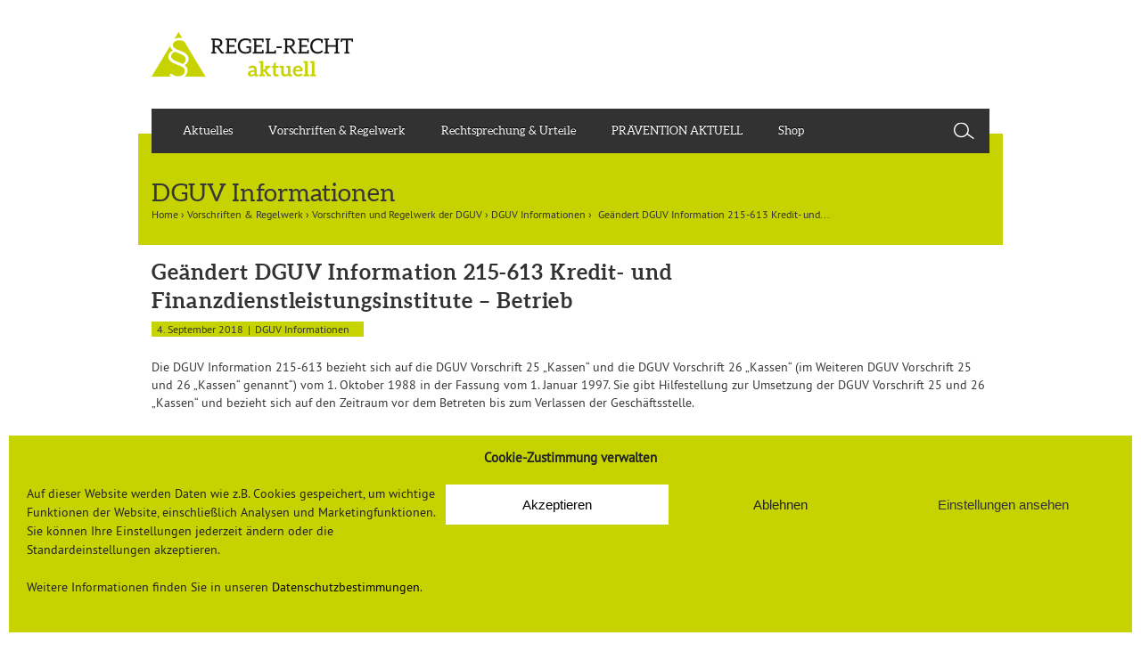

--- FILE ---
content_type: text/html; charset=UTF-8
request_url: https://regelrechtaktuell.de/geaendert-dguv-information-215-613-kredit-und-finanzdienstleistungsinstitute-betrieb/
body_size: 10756
content:
<!doctype html>
<!-- Server-IP: 5.35.250.10 -->
<!--[if !IE]>
<html class="no-js non-ie" lang="de"> <![endif]-->
<!--[if IE 7 ]>
<html class="no-js ie7" lang="de"> <![endif]-->
<!--[if IE 8 ]>
<html class="no-js ie8" lang="de"> <![endif]-->
<!--[if IE 9 ]>
<html class="no-js ie9" lang="de"> <![endif]-->
<!--[if gt IE 9]><!-->
<html class="no-js ie" lang="de"> <!--<![endif]-->
	<head>
<!-- Global site tag (gtag.js) - Google Analytics -->
<!-- script async src="https://www.googletagmanager.com/gtag/js?id=UA-154555491-4"></script -->
<!-- script>
  window.dataLayer = window.dataLayer || [];
  function gtag(){dataLayer.push(arguments);}
  gtag('js', new Date());
  gtag('config', 'UA-154555491-4', { 'anonymize_ip': true });
</script -->
		<meta charset="UTF-8"/>
		<meta name="viewport" content="width=device-width, initial-scale=1.0">

		<title>Geändert DGUV Information 215-613 Kredit- und Finanzdienstleistungsinstitute – Betrieb &#124; Regel-Recht aktuell</title>
		<link rel="pingback" href="https://regelrechtaktuell.de/xmlrpc.php"/>

		<title>Geändert DGUV Information 215-613 Kredit- und Finanzdienstleistungsinstitute – Betrieb &#8211; Regel-Recht aktuell</title>
<meta name='robots' content='max-image-preview:large' />
<link rel='dns-prefetch' href='//s.w.org' />
<link rel="alternate" type="application/rss+xml" title="Regel-Recht aktuell &raquo; Feed" href="https://regelrechtaktuell.de/feed/" />
<link rel="alternate" type="application/rss+xml" title="Regel-Recht aktuell &raquo; Kommentar-Feed" href="https://regelrechtaktuell.de/comments/feed/" />
<link rel="alternate" type="text/calendar" title="Regel-Recht aktuell &raquo; iCal Feed" href="https://regelrechtaktuell.de/events/?ical=1" />
		<script type="text/javascript">
			window._wpemojiSettings = {"baseUrl":"https:\/\/s.w.org\/images\/core\/emoji\/13.1.0\/72x72\/","ext":".png","svgUrl":"https:\/\/s.w.org\/images\/core\/emoji\/13.1.0\/svg\/","svgExt":".svg","source":{"concatemoji":"https:\/\/regelrechtaktuell.de\/wp-includes\/js\/wp-emoji-release.min.js?ver=5.8.12"}};
			!function(e,a,t){var n,r,o,i=a.createElement("canvas"),p=i.getContext&&i.getContext("2d");function s(e,t){var a=String.fromCharCode;p.clearRect(0,0,i.width,i.height),p.fillText(a.apply(this,e),0,0);e=i.toDataURL();return p.clearRect(0,0,i.width,i.height),p.fillText(a.apply(this,t),0,0),e===i.toDataURL()}function c(e){var t=a.createElement("script");t.src=e,t.defer=t.type="text/javascript",a.getElementsByTagName("head")[0].appendChild(t)}for(o=Array("flag","emoji"),t.supports={everything:!0,everythingExceptFlag:!0},r=0;r<o.length;r++)t.supports[o[r]]=function(e){if(!p||!p.fillText)return!1;switch(p.textBaseline="top",p.font="600 32px Arial",e){case"flag":return s([127987,65039,8205,9895,65039],[127987,65039,8203,9895,65039])?!1:!s([55356,56826,55356,56819],[55356,56826,8203,55356,56819])&&!s([55356,57332,56128,56423,56128,56418,56128,56421,56128,56430,56128,56423,56128,56447],[55356,57332,8203,56128,56423,8203,56128,56418,8203,56128,56421,8203,56128,56430,8203,56128,56423,8203,56128,56447]);case"emoji":return!s([10084,65039,8205,55357,56613],[10084,65039,8203,55357,56613])}return!1}(o[r]),t.supports.everything=t.supports.everything&&t.supports[o[r]],"flag"!==o[r]&&(t.supports.everythingExceptFlag=t.supports.everythingExceptFlag&&t.supports[o[r]]);t.supports.everythingExceptFlag=t.supports.everythingExceptFlag&&!t.supports.flag,t.DOMReady=!1,t.readyCallback=function(){t.DOMReady=!0},t.supports.everything||(n=function(){t.readyCallback()},a.addEventListener?(a.addEventListener("DOMContentLoaded",n,!1),e.addEventListener("load",n,!1)):(e.attachEvent("onload",n),a.attachEvent("onreadystatechange",function(){"complete"===a.readyState&&t.readyCallback()})),(n=t.source||{}).concatemoji?c(n.concatemoji):n.wpemoji&&n.twemoji&&(c(n.twemoji),c(n.wpemoji)))}(window,document,window._wpemojiSettings);
		</script>
		<style type="text/css">
img.wp-smiley,
img.emoji {
	display: inline !important;
	border: none !important;
	box-shadow: none !important;
	height: 1em !important;
	width: 1em !important;
	margin: 0 .07em !important;
	vertical-align: -0.1em !important;
	background: none !important;
	padding: 0 !important;
}
</style>
	<link rel='stylesheet' id='category-posts-css'  href='https://regelrechtaktuell.de/wp-content/plugins/rra_catposts/cat-posts.css?ver=5.8.12' type='text/css' media='all' />
<link rel='stylesheet' id='searchandfilter-css'  href='https://regelrechtaktuell.de/wp-content/plugins/search-filter/style.css?ver=1' type='text/css' media='all' />
<link rel='stylesheet' id='prefix-style-css'  href='https://regelrechtaktuell.de/wp-content/plugins/uv_newsletter_mailingwork/css/style.css?ver=5.8.12' type='text/css' media='all' />
<link rel='stylesheet' id='cmplz-general-css'  href='https://regelrechtaktuell.de/wp-content/plugins/complianz-gdpr/assets/css/cookieblocker.min.css?ver=6.5.6' type='text/css' media='all' />
<link rel='stylesheet' id='responsive-style-css'  href='https://regelrechtaktuell.de/wp-content/themes/responsive/core/css/style.css?ver=3.14' type='text/css' media='all' />
<link rel='stylesheet' id='responsive-media-queries-css'  href='https://regelrechtaktuell.de/wp-content/themes/responsive/core/css/responsive.css?ver=3.14' type='text/css' media='all' />
<link rel='stylesheet' id='responsive-child-style-css'  href='https://regelrechtaktuell.de/wp-content/themes/regelrechtaktuell/style.css?ver=1.0' type='text/css' media='all' />
<link rel='stylesheet' id='fontawesome-style-css'  href='https://regelrechtaktuell.de/wp-content/themes/responsive/core/css/font-awesome.min.css?ver=4.7.0' type='text/css' media='all' />
<script type='text/javascript' src='https://regelrechtaktuell.de/wp-includes/js/jquery/jquery.min.js?ver=3.6.0' id='jquery-core-js'></script>
<script type='text/javascript' src='https://regelrechtaktuell.de/wp-includes/js/jquery/jquery-migrate.min.js?ver=3.3.2' id='jquery-migrate-js'></script>
<script type='text/javascript' src='https://regelrechtaktuell.de/wp-content/themes/responsive/core/js/responsive-modernizr.min.js?ver=2.6.1' id='modernizr-js'></script>
<link rel="https://api.w.org/" href="https://regelrechtaktuell.de/wp-json/" /><link rel="alternate" type="application/json" href="https://regelrechtaktuell.de/wp-json/wp/v2/posts/3147" /><link rel="EditURI" type="application/rsd+xml" title="RSD" href="https://regelrechtaktuell.de/xmlrpc.php?rsd" />
<link rel="wlwmanifest" type="application/wlwmanifest+xml" href="https://regelrechtaktuell.de/wp-includes/wlwmanifest.xml" /> 
<meta name="generator" content="WordPress 5.8.12" />
<link rel="canonical" href="https://regelrechtaktuell.de/geaendert-dguv-information-215-613-kredit-und-finanzdienstleistungsinstitute-betrieb/" />
<link rel='shortlink' href='https://regelrechtaktuell.de/?p=3147' />
<link rel="alternate" type="application/json+oembed" href="https://regelrechtaktuell.de/wp-json/oembed/1.0/embed?url=https%3A%2F%2Fregelrechtaktuell.de%2Fgeaendert-dguv-information-215-613-kredit-und-finanzdienstleistungsinstitute-betrieb%2F" />
<link rel="alternate" type="text/xml+oembed" href="https://regelrechtaktuell.de/wp-json/oembed/1.0/embed?url=https%3A%2F%2Fregelrechtaktuell.de%2Fgeaendert-dguv-information-215-613-kredit-und-finanzdienstleistungsinstitute-betrieb%2F&#038;format=xml" />
<meta name="tec-api-version" content="v1"><meta name="tec-api-origin" content="https://regelrechtaktuell.de"><link rel="alternate" href="https://regelrechtaktuell.de/wp-json/tribe/events/v1/" /><style>.cmplz-hidden{display:none!important;}</style>	<script>
		jQuery(document).ready(function(){
		var copyright_text = "";
		var cyberchimps_link = "";
		var siteurl = "https://regelrechtaktuell.de";
		if(copyright_text == "")
		{
			jQuery(".copyright #copyright_link").text(" "+"Default copyright text");
		}
		else{
			jQuery(".copyright #copyright_link").text(" "+copyright_text);
		}
		jQuery(".copyright #copyright_link").attr('href',siteurl);
		if(cyberchimps_link == 1)
		{
			jQuery(".powered").css("display","block");
		}
		else{
			jQuery(".powered").css("display","none");
		}
		});
	</script>
<!-- We need this for debugging -->
<!-- Responsive 3.14 -->
<!-- Regel-Recht aktuell 1.0 -->
<style type="text/css" id="custom-background-css">
body.custom-background { background-color: #ffffff; }
</style>
	<link rel="icon" href="https://regelrechtaktuell.de/wp-content/uploads/2015/10/cropped-rz_Logo_RGB_hoch1-32x32.jpg" sizes="32x32" />
<link rel="icon" href="https://regelrechtaktuell.de/wp-content/uploads/2015/10/cropped-rz_Logo_RGB_hoch1-192x192.jpg" sizes="192x192" />
<link rel="apple-touch-icon" href="https://regelrechtaktuell.de/wp-content/uploads/2015/10/cropped-rz_Logo_RGB_hoch1-180x180.jpg" />
<meta name="msapplication-TileImage" content="https://regelrechtaktuell.de/wp-content/uploads/2015/10/cropped-rz_Logo_RGB_hoch1-270x270.jpg" />
		<script type="text/javascript">
			var ajaxurl = "https://regelrechtaktuell.de/wp-admin/admin-ajax.php";
		</script>
	</head>

	
<body data-cmplz=1 class="post-template-default single single-post postid-3147 single-format-standard custom-background tribe-no-js default-layout">
 
<div id="leaderboard" class="leaderboard">
</div>


<div id="container" class="hfeed">
 
	<div class="skip-container cf">
		<a class="skip-link screen-reader-text focusable" href="#content">&darr; Zum zentralen Inhalt</a>
	</div><!-- .skip-container -->
	<div id="header">

		
		
		
		
			<div id="logo">
				<a href="https://regelrechtaktuell.de/"><img src="https://regel-recht-aktuell.de/wp-content/uploads/2015/12/logo_webseite_970px.png" width="227" height="51" alt="Regel-Recht aktuell"/></a>
			</div><!-- end of #logo -->
			<!--
			<div id="socialmedia">
				<div id="sm_twitter"><a href="https://twitter.com/rraktuell" target="_blank" title="&Ouml;ffnet Twitterkanal in neuem Fenster"><img src="https://regelrechtaktuell.de/wp-content/themes/regelrechtaktuell/core/images/twitter.png" alt="Logo Twitter"></a></div>
			</div>
			-->

		
		
				<div class="main-nav"><ul id="menu-hauptmenue" class="menu"><li id="menu-item-200" class="menu-item menu-item-type-custom menu-item-object-custom menu-item-200"><a href="/">Aktuelles</a></li>
<li id="menu-item-205" class="menu-item menu-item-type-taxonomy menu-item-object-category current-post-ancestor current-menu-parent current-post-parent menu-item-has-children menu-item-205"><a href="https://regelrechtaktuell.de/category/vorschriften-regelwerk/">Vorschriften &amp; Regelwerk</a>
<ul class="sub-menu">
	<li id="menu-item-241" class="menu-item menu-item-type-taxonomy menu-item-object-category menu-item-has-children menu-item-241"><a href="https://regelrechtaktuell.de/category/vorschriften-regelwerk/europaeische-regelungen/">Europäische Regelungen</a>
	<ul class="sub-menu">
		<li id="menu-item-256" class="menu-item menu-item-type-taxonomy menu-item-object-category menu-item-256"><a href="https://regelrechtaktuell.de/category/vorschriften-regelwerk/europaeische-regelungen/eu-leitlinien/">EU-Leitlinien</a></li>
		<li id="menu-item-257" class="menu-item menu-item-type-taxonomy menu-item-object-category menu-item-257"><a href="https://regelrechtaktuell.de/category/vorschriften-regelwerk/europaeische-regelungen/eu-normen/">EU-Normen</a></li>
		<li id="menu-item-258" class="menu-item menu-item-type-taxonomy menu-item-object-category menu-item-has-children menu-item-258"><a href="https://regelrechtaktuell.de/category/vorschriften-regelwerk/europaeische-regelungen/eu-richtlinien/">EU-Richtlinien</a>
		<ul class="sub-menu">
			<li id="menu-item-259" class="menu-item menu-item-type-taxonomy menu-item-object-category menu-item-259"><a href="https://regelrechtaktuell.de/category/vorschriften-regelwerk/europaeische-regelungen/eu-richtlinien/einzelrichtlinien-zur-rahmenrichtlinie/">Einzelrichtlinien zur Rahmenrichtlinie</a></li>
			<li id="menu-item-260" class="menu-item menu-item-type-taxonomy menu-item-object-category menu-item-260"><a href="https://regelrechtaktuell.de/category/vorschriften-regelwerk/europaeische-regelungen/eu-richtlinien/eu-rahmenrichtlinie/">EU-Rahmenrichtlinie</a></li>
			<li id="menu-item-261" class="menu-item menu-item-type-taxonomy menu-item-object-category menu-item-261"><a href="https://regelrechtaktuell.de/category/vorschriften-regelwerk/europaeische-regelungen/eu-richtlinien/weitere-eu-richtlinien/">Weitere EU-Richtlinien</a></li>
		</ul>
</li>
		<li id="menu-item-262" class="menu-item menu-item-type-taxonomy menu-item-object-category menu-item-262"><a href="https://regelrechtaktuell.de/category/vorschriften-regelwerk/europaeische-regelungen/eu-verordnung/">EU-Verordnung</a></li>
	</ul>
</li>
	<li id="menu-item-242" class="menu-item menu-item-type-taxonomy menu-item-object-category menu-item-has-children menu-item-242"><a href="https://regelrechtaktuell.de/category/vorschriften-regelwerk/gesetze-verordnungen-regeln/">Gesetze, Verordnungen, Regeln</a>
	<ul class="sub-menu">
		<li id="menu-item-264" class="menu-item menu-item-type-taxonomy menu-item-object-category menu-item-264"><a href="https://regelrechtaktuell.de/category/vorschriften-regelwerk/gesetze-verordnungen-regeln/gesetze/">Gesetze</a></li>
		<li id="menu-item-270" class="menu-item menu-item-type-taxonomy menu-item-object-category menu-item-270"><a href="https://regelrechtaktuell.de/category/vorschriften-regelwerk/gesetze-verordnungen-regeln/verordnungen/">Verordnungen</a></li>
		<li id="menu-item-265" class="menu-item menu-item-type-taxonomy menu-item-object-category menu-item-has-children menu-item-265"><a href="https://regelrechtaktuell.de/category/vorschriften-regelwerk/gesetze-verordnungen-regeln/regeln/">Regeln</a>
		<ul class="sub-menu">
			<li id="menu-item-719" class="menu-item menu-item-type-taxonomy menu-item-object-category menu-item-719"><a href="https://regelrechtaktuell.de/category/vorschriften-regelwerk/gesetze-verordnungen-regeln/regeln/arbeitsmedizinische-regeln/">Arbeitsmedizinische Regeln (AMR)</a></li>
			<li id="menu-item-266" class="menu-item menu-item-type-taxonomy menu-item-object-category menu-item-266"><a href="https://regelrechtaktuell.de/category/vorschriften-regelwerk/gesetze-verordnungen-regeln/regeln/technische-regeln-fuer-arbeitsstaetten-asr/">Technische Regeln für Arbeitsstätten (ASR)</a></li>
			<li id="menu-item-267" class="menu-item menu-item-type-taxonomy menu-item-object-category menu-item-267"><a href="https://regelrechtaktuell.de/category/vorschriften-regelwerk/gesetze-verordnungen-regeln/regeln/technische-regeln-fuer-betriebssicherheit-trbs/">Technische Regeln für Betriebssicherheit (TRBS)</a></li>
			<li id="menu-item-268" class="menu-item menu-item-type-taxonomy menu-item-object-category menu-item-268"><a href="https://regelrechtaktuell.de/category/vorschriften-regelwerk/gesetze-verordnungen-regeln/regeln/technische-regeln-fuer-biologische-arbeitsstoffe-trba/">Technische Regeln für biologische Arbeitsstoffe (TRBA)</a></li>
			<li id="menu-item-269" class="menu-item menu-item-type-taxonomy menu-item-object-category menu-item-269"><a href="https://regelrechtaktuell.de/category/vorschriften-regelwerk/gesetze-verordnungen-regeln/regeln/technische-regeln-fuer-gefahrstoffe-trgs/">Technische Regeln für Gefahrstoffe (TRGS)</a></li>
		</ul>
</li>
	</ul>
</li>
	<li id="menu-item-243" class="menu-item menu-item-type-taxonomy menu-item-object-category menu-item-243"><a href="https://regelrechtaktuell.de/category/vorschriften-regelwerk/lasi-publikationen/">LASI-Publikationen</a></li>
	<li id="menu-item-244" class="menu-item menu-item-type-taxonomy menu-item-object-category menu-item-has-children menu-item-244"><a href="https://regelrechtaktuell.de/category/vorschriften-regelwerk/normen/">Normen</a>
	<ul class="sub-menu">
		<li id="menu-item-273" class="menu-item menu-item-type-taxonomy menu-item-object-category menu-item-273"><a href="https://regelrechtaktuell.de/category/vorschriften-regelwerk/normen/awe/">AWE</a></li>
		<li id="menu-item-274" class="menu-item menu-item-type-taxonomy menu-item-object-category menu-item-274"><a href="https://regelrechtaktuell.de/category/vorschriften-regelwerk/normen/din/">DIN</a></li>
		<li id="menu-item-275" class="menu-item menu-item-type-taxonomy menu-item-object-category menu-item-275"><a href="https://regelrechtaktuell.de/category/vorschriften-regelwerk/normen/vdi/">VDI</a></li>
	</ul>
</li>
	<li id="menu-item-245" class="menu-item menu-item-type-taxonomy menu-item-object-category current-post-ancestor current-menu-parent current-post-parent menu-item-has-children menu-item-245"><a href="https://regelrechtaktuell.de/category/vorschriften-regelwerk/vorschriften-und-regelwerk-der-dguv/">Vorschriften und Regelwerk der DGUV</a>
	<ul class="sub-menu">
		<li id="menu-item-277" class="menu-item menu-item-type-taxonomy menu-item-object-category menu-item-has-children menu-item-277"><a href="https://regelrechtaktuell.de/category/vorschriften-regelwerk/vorschriften-und-regelwerk-der-dguv/dguv-grundsaetze/">DGUV Grundsätze</a>
		<ul class="sub-menu">
			<li id="menu-item-278" class="menu-item menu-item-type-taxonomy menu-item-object-category menu-item-278"><a href="https://regelrechtaktuell.de/category/vorschriften-regelwerk/vorschriften-und-regelwerk-der-dguv/dguv-grundsaetze/dguv-grundsaetze-fuer-arbeitsmedizinische-untersuchungen/">DGUV Grundsätze für arbeitsmedizinische Untersuchungen</a></li>
		</ul>
</li>
		<li id="menu-item-279" class="menu-item menu-item-type-taxonomy menu-item-object-category current-post-ancestor current-menu-parent current-post-parent menu-item-has-children menu-item-279"><a href="https://regelrechtaktuell.de/category/vorschriften-regelwerk/vorschriften-und-regelwerk-der-dguv/dguv-informationen/">DGUV Informationen</a>
		<ul class="sub-menu">
			<li id="menu-item-280" class="menu-item menu-item-type-taxonomy menu-item-object-category menu-item-280"><a href="https://regelrechtaktuell.de/category/vorschriften-regelwerk/vorschriften-und-regelwerk-der-dguv/dguv-informationen/handlungsanleitungen-fuer-die-arbeitsmedizinische-vorsorge/">Handlungsanleitungen für die arbeitsmedizinische Vorsorge</a></li>
			<li id="menu-item-281" class="menu-item menu-item-type-taxonomy menu-item-object-category menu-item-281"><a href="https://regelrechtaktuell.de/category/vorschriften-regelwerk/vorschriften-und-regelwerk-der-dguv/dguv-informationen/leitfaeden-fuer-betriebsaerzte/">Leitfäden für Betriebsärzte</a></li>
		</ul>
</li>
		<li id="menu-item-282" class="menu-item menu-item-type-taxonomy menu-item-object-category menu-item-282"><a href="https://regelrechtaktuell.de/category/vorschriften-regelwerk/vorschriften-und-regelwerk-der-dguv/dguv-regeln/">DGUV Regeln</a></li>
		<li id="menu-item-283" class="menu-item menu-item-type-taxonomy menu-item-object-category menu-item-283"><a href="https://regelrechtaktuell.de/category/vorschriften-regelwerk/vorschriften-und-regelwerk-der-dguv/dguv-vorschriften/">DGUV Vorschriften</a></li>
	</ul>
</li>
	<li id="menu-item-284" class="menu-item menu-item-type-taxonomy menu-item-object-category menu-item-284"><a href="https://regelrechtaktuell.de/category/vorschriften-regelwerk/zurueckgezogene-schriften/">Zurückgezogene Schriften</a></li>
</ul>
</li>
<li id="menu-item-285" class="menu-item menu-item-type-taxonomy menu-item-object-category menu-item-285"><a href="https://regelrechtaktuell.de/category/rechtsprechung-und-urteile/">Rechtsprechung &#038; Urteile</a></li>
<li id="menu-item-7530" class="menu-item menu-item-type-post_type menu-item-object-page menu-item-7530"><a href="https://regelrechtaktuell.de/praevention-aktuell/">PRÄVENTION AKTUELL</a></li>
<li id="menu-item-7524" class="menu-item menu-item-type-custom menu-item-object-custom menu-item-7524"><a target="_blank" rel="noopener" href="https://www.universum-shop.de/unternehmen/arbeitssicherheit">Shop</a></li>
<li class="search" id="search"></li></ul></div><div id="search_mobile" class="search_mobile">Suche</div>
				
	</div><!-- end of #header -->
 
	<div id="wrapper" class="clearfix">

<div id="content" class="grid col-940">

	<div id="title_block">DGUV Informationen<div class="breadcrumb-list"><span class="breadcrumb" typeof="v:Breadcrumb"><a rel="v:url" property="v:title" href="https://regelrechtaktuell.de/">Home</a></span> <span class="chevron">&#8250;</span> <span class="breadcrumb" typeof="v:Breadcrumb"><a rel="v:url" property="v:title" href="https://regelrechtaktuell.de/category/vorschriften-regelwerk/">Vorschriften &amp; Regelwerk</a></span> <span class="chevron">&#8250;</span> <span class="breadcrumb" typeof="v:Breadcrumb"><a rel="v:url" property="v:title" href="https://regelrechtaktuell.de/category/vorschriften-regelwerk/vorschriften-und-regelwerk-der-dguv/">Vorschriften und Regelwerk der DGUV</a></span> <span class="chevron">&#8250;</span> <span class="breadcrumb" typeof="v:Breadcrumb"><a rel="v:url" property="v:title" href="https://regelrechtaktuell.de/category/vorschriften-regelwerk/vorschriften-und-regelwerk-der-dguv/dguv-informationen/">DGUV Informationen</a></span> <span class="chevron">&#8250;</span> <span class="breadcrumb-current">Geändert DGUV Information 215-613 Kredit- und...</span></div></div>
	
		
						<div id="post-3147" class="post-3147 post type-post status-publish format-standard hentry category-dguv-informationen category-vorschriften-regelwerk category-vorschriften-und-regelwerk-der-dguv tag-banken tag-dguv-information tag-finanzdienstleistungen tag-kreditwesen">


				<div class="post-entry">
				<div class="post-image-right"></div>				
				
					
					
	<h1 class="entry-title post-title">Geändert DGUV Information 215-613 Kredit- und Finanzdienstleistungsinstitute – Betrieb</h1>

<div class="post-meta">
	<div class="box_date_cat"><div class="post-date cat-post-date">4. September 2018</div><div class="post_category">DGUV Informationen</div></div>
	</div><!-- end of .post-meta -->
				
					<p>Die DGUV Information 215-613 bezieht sich auf die DGUV Vorschrift 25 „Kassen“ und die DGUV Vorschrift 26 „Kassen“ (im Weiteren DGUV Vorschrift 25 und 26 „Kassen“ genannt“) vom 1. Oktober 1988 in der Fassung vom 1. Januar 1997. Sie gibt Hilfestellung zur Umsetzung der DGUV Vorschrift 25 und 26 „Kassen“ und bezieht sich auf den Zeitraum vor dem Betreten bis zum Verlassen der Geschäftsstelle.</p>
<p>Sie enthält auch Regelungen für das Verhalten bei Überfällen, die Inhalte einer Betriebsanweisung, die Durchführung von Geldtransporten und das Erschweren atypischer Überfälle. Jedes Institut ist durch die §§3 und 7 der DGUV Vorschrift 25 und 26 „Kassen“ verpflichtet, geeignete Maßnahmen zum Schutz der Versicherten durchzuführen. Diese Maßnahmen ergeben sich auch aus der gesetzlich vorgeschriebenen Gefährdungsbeurteilung. Informationen zur Beurteilung der Gefährdungen sind in der DGUV Information 215-611 „Kredit- und Finanzdienstleistungsinstitute – Hinweise für die Erstellung einer Gefährdungsbeurteilung zur Umsetzung der DGUV Vorschrift 25 und 26 „Kassen“ i. V. m. §§5 und 6 Arbeitsschutzgesetz“.</p>
<p>Informationen zur Ausrüstung von Geschäftsstellen sind in der DGUV Information 215-612 „Kredit- und Finanzdienstleistungsinstitute – Anforderungen an die sicherheitstechnische Ausrüstung von Geschäftsstellen“ enthalten.</p>
<p><em>Detailliertere Informationen finden Sie <a href="http://publikationen.dguv.de/dguv/pdf/10002/215-613.pdf" target="_blank" rel="noopener">hier</a></em></p>

					
									</div><!-- end of .post-entry -->

				
				<!-- BEGIN/END CHANGE KROMMEL hier habe ich die Navigation rausgenommen, notfalls einfach im responsive-Theme nachschauen-->
				<!-- end of .navigation -->

				<!-- BEGIN/END CHANGE KROMMEL hier habe ich diesen Teil rausgenommen: get_template_part( 'post-data', get_post_type() );  -->

							</div><!-- end of #post-3147 -->
			
							



			
		
</div><!-- end of #content -->

</div><!-- end of #wrapper -->
</div><!-- end of #container -->

<div id="footer" class="clearfix">
	
	<div id="footer-wrapper">
		<div id="footer_logo">
			<a href="https://regelrechtaktuell.de/" title="Zur Startseite">
				<img src="https://regelrechtaktuell.de/wp-content/themes/regelrechtaktuell/core/images/footer_logo.png" alt="Logo Regel-Recht aktuell">
			</a>
		</div>
		
		<div id="footer-menu" class="grid col-940">

			<div class="grid col-940">
				<ul id="menu-footer-smartphone" class="footer-menu">
					<li id="menu-item-429" class="menu-item menu-item-type-post_type menu-item-object-page menu-item-429">
						<a href="/datenschutzerklaerung/">Datenschutzerkl&auml;rung</a>
					</li>
					<li id="menu-item-430" class="menu-item menu-item-type-post_type menu-item-object-page menu-item-430">
						<a href="/impressum/">Impressum</a>
					</li>
				</ul>
				<div class="footer-menu-wrapper-responsive-trigger"></div>
				<div class="footer-menu-wrapper-responsive-container">
				<ul id="menu-footer" class="footer-menu"><li id="menu-item-210" class="menu-item menu-item-type-custom menu-item-object-custom menu-item-has-children menu-item-210"><a href="#">Menu</a>
<ul class="sub-menu">
	<li id="menu-item-211" class="menu-item menu-item-type-custom menu-item-object-custom menu-item-211"><a href="/">Aktuelles</a></li>
	<li id="menu-item-213" class="menu-item menu-item-type-taxonomy menu-item-object-category menu-item-213"><a href="https://regelrechtaktuell.de/category/rechtsprechung-und-urteile/">Rechtsprechung &#038; Urteile</a></li>
	<li id="menu-item-212" class="menu-item menu-item-type-taxonomy menu-item-object-category menu-item-212"><a href="https://regelrechtaktuell.de/category/nachgefragt/">Nachgefragt</a></li>
	<li id="menu-item-7629" class="menu-item menu-item-type-post_type menu-item-object-page menu-item-7629"><a href="https://regelrechtaktuell.de/praevention-aktuell/">PRÄVENTION AKTUELL</a></li>
</ul>
</li>
<li id="menu-item-194" class="menu-item menu-item-type-taxonomy menu-item-object-category current-post-ancestor current-menu-parent current-post-parent menu-item-has-children menu-item-194"><a href="https://regelrechtaktuell.de/category/vorschriften-regelwerk/">VORSCHRIFTEN &#038; REGELWERK</a>
<ul class="sub-menu">
	<li id="menu-item-195" class="menu-item menu-item-type-taxonomy menu-item-object-category menu-item-195"><a href="https://regelrechtaktuell.de/category/vorschriften-regelwerk/gesetze-verordnungen-regeln/">Gesetze, Verordnungen, Regeln</a></li>
	<li id="menu-item-199" class="menu-item menu-item-type-taxonomy menu-item-object-category current-post-ancestor current-menu-parent current-post-parent menu-item-199"><a href="https://regelrechtaktuell.de/category/vorschriften-regelwerk/vorschriften-und-regelwerk-der-dguv/">Vorschriften und Regelwerk der DGUV</a></li>
	<li id="menu-item-196" class="menu-item menu-item-type-taxonomy menu-item-object-category menu-item-196"><a href="https://regelrechtaktuell.de/category/vorschriften-regelwerk/europaeische-regelungen/">Europäische Regelungen</a></li>
	<li id="menu-item-198" class="menu-item menu-item-type-taxonomy menu-item-object-category menu-item-198"><a href="https://regelrechtaktuell.de/category/vorschriften-regelwerk/normen/">Normen</a></li>
	<li id="menu-item-197" class="menu-item menu-item-type-taxonomy menu-item-object-category menu-item-197"><a href="https://regelrechtaktuell.de/category/vorschriften-regelwerk/lasi-publikationen/">LASI-Publikationen</a></li>
</ul>
</li>
<li id="menu-item-216" class="menu-item menu-item-type-custom menu-item-object-custom menu-item-has-children menu-item-216"><a href="#">Informationen</a>
<ul class="sub-menu">
	<li id="menu-item-434" class="menu-item menu-item-type-post_type menu-item-object-page menu-item-434"><a href="https://regelrechtaktuell.de/mediadaten/">Mediadaten</a></li>
	<li id="menu-item-2878" class="menu-item menu-item-type-custom menu-item-object-custom menu-item-2878"><a target="_blank" rel="noopener" href="https://datenschutz.universum.de">Datenschutzerklärung</a></li>
	<li id="menu-item-218" class="menu-item menu-item-type-post_type menu-item-object-page menu-item-218"><a href="https://regelrechtaktuell.de/impressum/">Impressum</a></li>
	<li id="menu-item-409" class="menu-item menu-item-type-post_type menu-item-object-page menu-item-409"><a href="https://regelrechtaktuell.de/newsletter-anmeldung/">Newsletter-Anmeldung</a></li>
	<li id="menu-item-408" class="menu-item menu-item-type-post_type menu-item-object-page menu-item-408"><a href="https://regelrechtaktuell.de/abmelden-formular/">Newsletter-Abmeldung</a></li>
</ul>
</li>
<li id="menu-item-219" class="menu-item menu-item-type-custom menu-item-object-custom menu-item-has-children menu-item-219"><a href="#">Soziale Netzwerke</a>
<ul class="sub-menu">
	<li id="menu-item-220" class="menu-item menu-item-type-custom menu-item-object-custom menu-item-220"><a target="_blank" rel="noopener" href="https://www.facebook.com/UniversumVerlag">FACEBOOK</a></li>
</ul>
</li>
</ul>				</div>
			</div><!-- end of col-940 -->


		</div><!-- end of col-940 -->

	</div><!-- end #footer-wrapper -->
	
	<div id="footer-copyright" class="grid col-940 copyright">
	<div class="grid col-940 col-copyright">
		<a href="https://www.universum.de" title="Zur Webseite der Universum Verlag GmbH">
		
		&copy;  2026 Universum Verlag
		</a>
	</div>
	</div><!-- end of #footer-copyright -->

	</div><!-- end #footer -->

		<script>
		( function ( body ) {
			'use strict';
			body.className = body.className.replace( /\btribe-no-js\b/, 'tribe-js' );
		} )( document.body );
		</script>
		
<!-- Consent Management powered by Complianz | GDPR/CCPA Cookie Consent https://wordpress.org/plugins/complianz-gdpr -->
<div id="cmplz-cookiebanner-container"><div class="cmplz-cookiebanner cmplz-hidden banner-1 optin cmplz-bottom cmplz-categories-type-view-preferences" aria-modal="true" data-nosnippet="true" role="dialog" aria-live="polite" aria-labelledby="cmplz-header-1-optin" aria-describedby="cmplz-message-1-optin">
	<div class="cmplz-header">
		<div class="cmplz-logo"></div>
		<div class="cmplz-title" id="cmplz-header-1-optin">Cookie-Zustimmung verwalten</div>
		<div class="cmplz-close" tabindex="0" role="button" aria-label="close-dialog">
			<svg aria-hidden="true" focusable="false" data-prefix="fas" data-icon="times" class="svg-inline--fa fa-times fa-w-11" role="img" xmlns="http://www.w3.org/2000/svg" viewBox="0 0 352 512"><path fill="currentColor" d="M242.72 256l100.07-100.07c12.28-12.28 12.28-32.19 0-44.48l-22.24-22.24c-12.28-12.28-32.19-12.28-44.48 0L176 189.28 75.93 89.21c-12.28-12.28-32.19-12.28-44.48 0L9.21 111.45c-12.28 12.28-12.28 32.19 0 44.48L109.28 256 9.21 356.07c-12.28 12.28-12.28 32.19 0 44.48l22.24 22.24c12.28 12.28 32.2 12.28 44.48 0L176 322.72l100.07 100.07c12.28 12.28 32.2 12.28 44.48 0l22.24-22.24c12.28-12.28 12.28-32.19 0-44.48L242.72 256z"></path></svg>
		</div>
	</div>

	<div class="cmplz-divider cmplz-divider-header"></div>
	<div class="cmplz-body">
		<div class="cmplz-message" id="cmplz-message-1-optin">Auf dieser Website werden Daten wie z.B. Cookies gespeichert, um wichtige Funktionen der Website, einschließlich Analysen und Marketingfunktionen. Sie können Ihre Einstellungen jederzeit ändern oder die Standardeinstellungen akzeptieren.<br />
<br />
Weitere Informationen finden Sie in unseren <a href="https://datenschutz.universum.de/" target="_blank" rel="noopener">Datenschutzbestimmungen</a>.</div>
		<!-- categories start -->
		<div class="cmplz-categories">
			<details class="cmplz-category cmplz-functional" >
				<summary>
						<span class="cmplz-category-header">
							<span class="cmplz-category-title">Funktional</span>
							<span class='cmplz-always-active'>
								<span class="cmplz-banner-checkbox">
									<input type="checkbox"
										   id="cmplz-functional-optin"
										   data-category="cmplz_functional"
										   class="cmplz-consent-checkbox cmplz-functional"
										   size="40"
										   value="1"/>
									<label class="cmplz-label" for="cmplz-functional-optin" tabindex="0"><span class="screen-reader-text">Funktional</span></label>
								</span>
								Immer aktiv							</span>
							<span class="cmplz-icon cmplz-open">
								<svg xmlns="http://www.w3.org/2000/svg" viewBox="0 0 448 512"  height="18" ><path d="M224 416c-8.188 0-16.38-3.125-22.62-9.375l-192-192c-12.5-12.5-12.5-32.75 0-45.25s32.75-12.5 45.25 0L224 338.8l169.4-169.4c12.5-12.5 32.75-12.5 45.25 0s12.5 32.75 0 45.25l-192 192C240.4 412.9 232.2 416 224 416z"/></svg>
							</span>
						</span>
				</summary>
				<div class="cmplz-description">
					<span class="cmplz-description-functional">Die technische Speicherung oder der Zugang ist unbedingt erforderlich für den rechtmäßigen Zweck, die Nutzung eines bestimmten Dienstes zu ermöglichen, der vom Teilnehmer oder Nutzer ausdrücklich gewünscht wird, oder für den alleinigen Zweck, die Übertragung einer Nachricht über ein elektronisches Kommunikationsnetz durchzuführen.</span>
				</div>
			</details>

			<details class="cmplz-category cmplz-preferences" >
				<summary>
						<span class="cmplz-category-header">
							<span class="cmplz-category-title">Vorlieben</span>
							<span class="cmplz-banner-checkbox">
								<input type="checkbox"
									   id="cmplz-preferences-optin"
									   data-category="cmplz_preferences"
									   class="cmplz-consent-checkbox cmplz-preferences"
									   size="40"
									   value="1"/>
								<label class="cmplz-label" for="cmplz-preferences-optin" tabindex="0"><span class="screen-reader-text">Vorlieben</span></label>
							</span>
							<span class="cmplz-icon cmplz-open">
								<svg xmlns="http://www.w3.org/2000/svg" viewBox="0 0 448 512"  height="18" ><path d="M224 416c-8.188 0-16.38-3.125-22.62-9.375l-192-192c-12.5-12.5-12.5-32.75 0-45.25s32.75-12.5 45.25 0L224 338.8l169.4-169.4c12.5-12.5 32.75-12.5 45.25 0s12.5 32.75 0 45.25l-192 192C240.4 412.9 232.2 416 224 416z"/></svg>
							</span>
						</span>
				</summary>
				<div class="cmplz-description">
					<span class="cmplz-description-preferences">Die technische Speicherung oder der Zugriff ist für den rechtmäßigen Zweck der Speicherung von Präferenzen erforderlich, die nicht vom Abonnenten oder Benutzer angefordert wurden.</span>
				</div>
			</details>

			<details class="cmplz-category cmplz-statistics" >
				<summary>
						<span class="cmplz-category-header">
							<span class="cmplz-category-title">Statistiken</span>
							<span class="cmplz-banner-checkbox">
								<input type="checkbox"
									   id="cmplz-statistics-optin"
									   data-category="cmplz_statistics"
									   class="cmplz-consent-checkbox cmplz-statistics"
									   size="40"
									   value="1"/>
								<label class="cmplz-label" for="cmplz-statistics-optin" tabindex="0"><span class="screen-reader-text">Statistiken</span></label>
							</span>
							<span class="cmplz-icon cmplz-open">
								<svg xmlns="http://www.w3.org/2000/svg" viewBox="0 0 448 512"  height="18" ><path d="M224 416c-8.188 0-16.38-3.125-22.62-9.375l-192-192c-12.5-12.5-12.5-32.75 0-45.25s32.75-12.5 45.25 0L224 338.8l169.4-169.4c12.5-12.5 32.75-12.5 45.25 0s12.5 32.75 0 45.25l-192 192C240.4 412.9 232.2 416 224 416z"/></svg>
							</span>
						</span>
				</summary>
				<div class="cmplz-description">
					<span class="cmplz-description-statistics">Die technische Speicherung oder der Zugriff, der ausschließlich zu statistischen Zwecken erfolgt.</span>
					<span class="cmplz-description-statistics-anonymous">Die technische Speicherung oder der Zugriff, der ausschließlich zu anonymen statistischen Zwecken verwendet wird. Ohne eine Vorladung, die freiwillige Zustimmung deines Internetdienstanbieters oder zusätzliche Aufzeichnungen von Dritten können die zu diesem Zweck gespeicherten oder abgerufenen Informationen allein in der Regel nicht dazu verwendet werden, dich zu identifizieren.</span>
				</div>
			</details>
			<details class="cmplz-category cmplz-marketing" >
				<summary>
						<span class="cmplz-category-header">
							<span class="cmplz-category-title">Marketing</span>
							<span class="cmplz-banner-checkbox">
								<input type="checkbox"
									   id="cmplz-marketing-optin"
									   data-category="cmplz_marketing"
									   class="cmplz-consent-checkbox cmplz-marketing"
									   size="40"
									   value="1"/>
								<label class="cmplz-label" for="cmplz-marketing-optin" tabindex="0"><span class="screen-reader-text">Marketing</span></label>
							</span>
							<span class="cmplz-icon cmplz-open">
								<svg xmlns="http://www.w3.org/2000/svg" viewBox="0 0 448 512"  height="18" ><path d="M224 416c-8.188 0-16.38-3.125-22.62-9.375l-192-192c-12.5-12.5-12.5-32.75 0-45.25s32.75-12.5 45.25 0L224 338.8l169.4-169.4c12.5-12.5 32.75-12.5 45.25 0s12.5 32.75 0 45.25l-192 192C240.4 412.9 232.2 416 224 416z"/></svg>
							</span>
						</span>
				</summary>
				<div class="cmplz-description">
					<span class="cmplz-description-marketing">Die technische Speicherung oder der Zugriff ist erforderlich, um Nutzerprofile zu erstellen, um Werbung zu versenden oder um den Nutzer auf einer Website oder über mehrere Websites hinweg zu ähnlichen Marketingzwecken zu verfolgen.</span>
				</div>
			</details>
		</div><!-- categories end -->
			</div>

	<div class="cmplz-links cmplz-information">
		<a class="cmplz-link cmplz-manage-options cookie-statement" href="#" data-relative_url="#cmplz-manage-consent-container">Optionen verwalten</a>
		<a class="cmplz-link cmplz-manage-third-parties cookie-statement" href="#" data-relative_url="#cmplz-cookies-overview">Dienste verwalten</a>
		<a class="cmplz-link cmplz-manage-vendors tcf cookie-statement" href="#" data-relative_url="#cmplz-tcf-wrapper">Verwalten von {vendor_count}-Lieferanten</a>
		<a class="cmplz-link cmplz-external cmplz-read-more-purposes tcf" target="_blank" rel="noopener noreferrer nofollow" href="https://cookiedatabase.org/tcf/purposes/">Lese mehr über diese Zwecke</a>
			</div>

	<div class="cmplz-divider cmplz-footer"></div>

	<div class="cmplz-buttons">
		<button class="cmplz-btn cmplz-accept">Akzeptieren</button>
		<button class="cmplz-btn cmplz-deny">Ablehnen</button>
		<button class="cmplz-btn cmplz-view-preferences">Einstellungen ansehen</button>
		<button class="cmplz-btn cmplz-save-preferences">Einstellungen speichern</button>
		<a class="cmplz-btn cmplz-manage-options tcf cookie-statement" href="#" data-relative_url="#cmplz-manage-consent-container">Einstellungen ansehen</a>
			</div>

	<div class="cmplz-links cmplz-documents">
		<a class="cmplz-link cookie-statement" href="#" data-relative_url="">{title}</a>
		<a class="cmplz-link privacy-statement" href="#" data-relative_url="">{title}</a>
		<a class="cmplz-link impressum" href="#" data-relative_url="">{title}</a>
			</div>

</div>
</div>
					<div id="cmplz-manage-consent" data-nosnippet="true"><button class="cmplz-btn cmplz-hidden cmplz-manage-consent manage-consent-1">Zustimmung verwalten</button>

</div><script> /* <![CDATA[ */var tribe_l10n_datatables = {"aria":{"sort_ascending":": aktivieren, um Spalte aufsteigend zu sortieren","sort_descending":": aktivieren, um Spalte absteigend zu sortieren"},"length_menu":"Zeige _MENU_ Eintr\u00e4ge","empty_table":"Keine Daten in der Tabelle verf\u00fcgbar","info":"_START_ bis _END_ von _TOTAL_ Eintr\u00e4gen","info_empty":"Zeige 0 bis 0 von 0 Eintr\u00e4gen","info_filtered":"(gefiltert aus _MAX_ Eintr\u00e4gen gesamt)","zero_records":"Keine passenden Eintr\u00e4ge gefunden","search":"Suche:","all_selected_text":"Alle Objekte auf dieser Seite wurden selektiert. ","select_all_link":"Alle Seiten ausw\u00e4hlen","clear_selection":"Auswahl aufheben.","pagination":{"all":"Alle","next":"Weiter","previous":"Zur\u00fcck"},"select":{"rows":{"0":"","_":": Ausgew\u00e4hlte %d Zeilen","1":": Ausgew\u00e4hlt 1 Zeile"}},"datepicker":{"dayNames":["Sonntag","Montag","Dienstag","Mittwoch","Donnerstag","Freitag","Samstag"],"dayNamesShort":["So.","Mo.","Di.","Mi.","Do.","Fr.","Sa."],"dayNamesMin":["S","M","D","M","D","F","S"],"monthNames":["Januar","Februar","M\u00e4rz","April","Mai","Juni","Juli","August","September","Oktober","November","Dezember"],"monthNamesShort":["Januar","Februar","M\u00e4rz","April","Mai","Juni","Juli","August","September","Oktober","November","Dezember"],"monthNamesMin":["Jan.","Feb.","M\u00e4rz","Apr.","Mai","Juni","Juli","Aug.","Sep.","Okt.","Nov.","Dez."],"nextText":"Weiter","prevText":"Zur\u00fcck","currentText":"Heute","closeText":"Erledigt","today":"Heute","clear":"Zur\u00fccksetzen"}};/* ]]> */ </script><script type='text/javascript' src='https://regelrechtaktuell.de/wp-content/themes/regelrechtaktuell/core/js/regelrechtaktuell.js?ver=5.8.12' id='regelrechtaktuell-js'></script>
<script type='text/javascript' src='https://regelrechtaktuell.de/wp-content/themes/regelrechtaktuell/core/js/responsive-scripts.js?ver=1.2.6' id='responsive-scripts-js'></script>
<script type='text/javascript' src='https://regelrechtaktuell.de/wp-content/plugins/the-events-calendar/vendor/jquery-placeholder/jquery.placeholder.min.js?ver=6.0.12' id='jquery-placeholder-js'></script>
<script type='text/javascript' id='cmplz-cookiebanner-js-extra'>
/* <![CDATA[ */
var complianz = {"prefix":"cmplz_","user_banner_id":"1","set_cookies":[],"block_ajax_content":"0","banner_version":"39","version":"6.5.6","store_consent":"","do_not_track_enabled":"","consenttype":"optin","region":"eu","geoip":"","dismiss_timeout":"","disable_cookiebanner":"","soft_cookiewall":"","dismiss_on_scroll":"","cookie_expiry":"1","url":"https:\/\/regelrechtaktuell.de\/wp-json\/complianz\/v1\/","locale":"lang=de&locale=de_DE","set_cookies_on_root":"0","cookie_domain":"","current_policy_id":"26","cookie_path":"\/","categories":{"statistics":"Statistiken","marketing":"Marketing"},"tcf_active":"","placeholdertext":"Klicke hier, um {category}-Cookies zu akzeptieren und diesen Inhalt zu aktivieren","aria_label":"Klicke hier, um {category}-Cookies zu akzeptieren und diesen Inhalt zu aktivieren","css_file":"https:\/\/regelrechtaktuell.de\/wp-content\/uploads\/complianz\/css\/banner-{banner_id}-{type}.css?v=39","page_links":{"eu":{"cookie-statement":{"title":"Cookie-Richtlinie","url":"https:\/\/datenschutz.universum.de\/"},"privacy-statement":{"title":"Datenschutzerkl\u00e4rung","url":"https:\/\/datenschutz.universum.de\/"},"impressum":{"title":"Impressum","url":"https:\/\/regelrechtaktuell.de\/impressum\/"}},"us":{"impressum":{"title":"Impressum","url":"https:\/\/regelrechtaktuell.de\/impressum\/"}},"uk":{"impressum":{"title":"Impressum","url":"https:\/\/regelrechtaktuell.de\/impressum\/"}},"ca":{"impressum":{"title":"Impressum","url":"https:\/\/regelrechtaktuell.de\/impressum\/"}},"au":{"impressum":{"title":"Impressum","url":"https:\/\/regelrechtaktuell.de\/impressum\/"}},"za":{"impressum":{"title":"Impressum","url":"https:\/\/regelrechtaktuell.de\/impressum\/"}},"br":{"impressum":{"title":"Impressum","url":"https:\/\/regelrechtaktuell.de\/impressum\/"}}},"tm_categories":"","forceEnableStats":"","preview":"","clean_cookies":""};
/* ]]> */
</script>
<script defer type='text/javascript' src='https://regelrechtaktuell.de/wp-content/plugins/complianz-gdpr/cookiebanner/js/complianz.min.js?ver=6.5.6' id='cmplz-cookiebanner-js'></script>
<script type='text/javascript' src='https://regelrechtaktuell.de/wp-includes/js/wp-embed.min.js?ver=5.8.12' id='wp-embed-js'></script>
				<script type="text/plain" data-service="google-analytics" async data-category="statistics" data-cmplz-src="https://www.googletagmanager.com/gtag/js?id=UA-154555491-4"></script><!-- Statistics script Complianz GDPR/CCPA -->
						<script type="text/plain" data-category="statistics">window['gtag_enable_tcf_support'] = false;
window.dataLayer = window.dataLayer || [];
function gtag(){dataLayer.push(arguments);}
gtag('js', new Date());
gtag('config', 'UA-154555491-4', {
	cookie_flags:'secure;samesite=none',
	'anonymize_ip': true
});
</script><!-- Script Center statistics script Complianz GDPR/CCPA -->
                <script  type="text/plain" data-category="statistics">
                      var _paq = _paq || [];
  _paq.push(['trackPageView']);
  _paq.push(['enableLinkTracking']);
  (function() {
    var u="//stats.universum.de/piwik/";
    _paq.push(['setTrackerUrl', u+'piwik.php']);
    _paq.push(['setSiteId', 40]);
    var d=document, g=d.createElement('script'), s=d.getElementsByTagName('script')[0];
    g.type='text/javascript'; g.async=true; g.defer=true; g.src=u+'piwik.js'; s.parentNode.insertBefore(g,s);
  })();                </script>
                
	<div class="overlay overlay-hugeinc">
		<div class="search_wrapper">
			<form action="/" id="searchform" method="get" onSubmit="return false">
				<label for="s" class="screen-reader-text">Suche nach:</label>
				<input type="text" placeholder="Hier suchen..." id="s" name="s" class="field">
				<input type="button" value="Absenden" id="searchsubmit" name="submit" class="submit">
			</form>
			<button type="button" class="overlay-close">Schlie�en</button>
			<div id="search_results">
			</div>
		</div>
	</div>
</body>
</html>

--- FILE ---
content_type: text/css
request_url: https://regelrechtaktuell.de/wp-content/themes/regelrechtaktuell/core/css/rra_smartphone.css
body_size: 2417
content:
#container, .front-page #wrapper, #featured, #wrapper, #title_block, #header,.menu,#featured-content,#featured-image , .category #content-archive, #widgets, .category #widgets, .single-tribe_events .post-entry, .tag #content-archive, .date #content-archive, #content{
	width: 320px !important;
}
#widgets{
	margin-left:0px;
}
.category #widgets{
	width:290px !important;
	margin:0 15px;
}
.tag #widgets, .date #widgets{
	margin-bottom:85px;
}
#title_block, .events-category #title_block, .category #title_block, .date #title_block, .tag #title_block, .page #title_block, .single #title_block{
	min-height: 54px;
	height:auto;
	left: 0;
	line-height: 34px;
	margin-top: -2px;
	padding: 10px;
	width: 100%;
}

.single #wrapper, .page #wrapper{
	padding:0px;
	margin: -6px 0 0 0;
}
#wrapper{
	top:0px;
}
.page #wrapper #content .page, .single #wrapper #content .post{
	padding: 0 15px;
}


.rubrik_teaser_element_startseite,.rubrik_teaser_startseite {
	width: 290px !important;
}

.rubrik_teaser_startseite {
	margin-left: 0px;
	border-top: none;
	min-height: 20px;
	margin-bottom: 25px;
}

.rubrik_teaser_startseite h2 {
	width: 214px;
	border-top: 5px solid #c7d300;
	padding-top: 13px;
	margin-top: 0px;
}

#gesetze_verordnungen_regeln,#regelwerk,#normen,#rechtssprechung {
	background-position: right 0px;
}

#kombi_anzeige, #title_block .breadcrumb-list {
	display: none;
}

.cat-post-item:last-child {
	margin-bottom: 0px;
}

.cat-post-item h2 a,.post h2 a,.cat-post-item h2,.post h2 {
	font-size: 18px;
	line-height: 20px;
}
.category #content-archive, .tag #content-archive, .date #content-archive {
    margin-top: 0px !important;
		padding:0px 15px;
}
.category #title_block .headline, #tribe-geo-results h2.tribe-events-page-title, h2.tribe-events-page-title{
	font-size:24px;
	line-height: 28px;
}
.front-page #wrapper,#featured {
	width: 320px !important;
}

.front-page #wrapper {
	padding: 0 !important;
}

.front-page .home-widgets {
	padding: 0px 15px !important;
}

#featured-content {
	margin: 0px;
	width: 100%;
	height: 110px;
	top: 0px;
	text-align: center;
	margin-bottom: 20px;
}

#featured #featured-content p {
	padding: 15px 5px 0px 5px;
	line-height: 20px;
	margin-bottom: 14px;
}

#featured-image {
	background-image: url("../images/header_750px.jpg");
	background-size: cover;
	-moz-background-size: cover;
	background-position: center;
	width: 100%;
	height: auto !important;
	margin-top: -29px;
	padding-top: 40.625%;
}

.rubrik_teaser_element_startseite {
	margin: 0px !important;
	clear: both;
}

.ads {
	display: none;
}

.box_date_cat {
	padding: 0 6px;
	display: block;
}

#header {
	margin: 0px;
	height:80px;
	display:block;
	position:relative;
}

#header #logo {
	margin-top: 13px;
	margin-left: 15px;
}

#header #logo img {
	display: none;
}

#header #logo a {
	background: url("../images/logo_webseite_320px.png");
	width: 182px;
	height: 41px;
	display: block;
}

#socialmedia {
	display: none;
}

.js .main-nav a#responsive_menu_button {
	background: url("../images/menu_button_320px_neu.png") no-repeat scroll 0 0px;
	height: 64px;
	width: 68px;
	top: -99px;
	margin-left: -68px;
}

.js .main-nav a#responsive_menu_button.responsive-toggle-open {
	background: url("../images/menu_button_close_320px_neu.png");
}

.leaderboard {
	display: none;
}
#menu-footer-smartphone{
	display:block;
}
#menu-footer-smartphone li{
	display:inline-block;
}
#footer-copyright{
	text-align:center;
}

.call-to-action {
	left: 0;
	top: 0px;
}

.menu,.menu li:first-child {
	margin: 0px;
}

.js .main-nav .menu {
	top: -35px;
}

.js .main-nav .menu li li a::before,.js .main-nav .menu li li li a::before,.js .main-nav .menu li li li a::after
	{
	content: '' !important;
}

.js .main-nav .menu li a {
	font-size: 14px !important;
	width: 100%;
	color: #ffffff;
	font-family: aleo_regular;
}

.js .main-nav .menu a,.js .main-nav .menu ul,.js .main-nav .menu li {
	margin: 0px;
}
.js .main-nav .menu li li li a {
	font-size: 12px !important;
	padding-left: 45px;
}

.js .main-nav .menu li a {
	border: none !important;
	height: auto;
	min-height: 40px;
	line-height: 20px;
	padding-top: 15px !important;
	padding-bottom: 15px !important;
	white-space: normal;
}
.js .main-nav .menu li, .js .menu  a, .js .menu  a, .js .main-nav .menu li a,.js .main-nav .menu li li a {
			color: #ffffff !important;
}
.js .main-nav .menu li a:hover,.js .main-nav .menu li li a:hover , #tribe-events-footer .tribe-events-sub-nav a:hover , #tribe-events-header .tribe-events-sub-nav a:hover{
	background-color: #c7d300 !important;
	color: #323232 !important;
}
.js .main-nav .menu li.current_page_item, .js .menu .current_page_item a, .js .menu .current-menu-item a, .tribe-events-sub-nav li a{
	background-color:#c7d300;
	color:#323232 !important;
}

fieldset legend,label,select,input[type="text"],input[type="password"],input[type="email"]
	{
	width: 100%;
}

img {
	max-width: 100% !important;
	height: auto !important;
}

#container #wrapper {
	clear: both;
}
#footer-wrapper{
	text-align:center;
}
#footer-copyright{
	padding-top:1px;
}
.tribe-bar-collapse #tribe-bar-collapse-toggle{
	width:100%;
}
#tribe-events-content .tribe-events-calendar td.tribe-events-present.mobile-active:hover, .tribe-events-calendar td.tribe-events-present.mobile-active, .tribe-events-calendar td.tribe-events-present.mobile-active div[id*="tribe-events-daynum-"], .tribe-events-calendar td.tribe-events-present.mobile-active div[id*="tribe-events-daynum-"] a{
 background-color:#ffffff;
}
#tribe-geo-results h2.tribe-events-page-title, h2.tribe-events-page-title{
text-align:left;
}
#tribe-events-content .tribe-events-calendar .mobile-active:hover, #tribe-events-content .tribe-events-calendar td.tribe-events-othermonth.mobile-active, #tribe-events-content .tribe-events-calendar td.tribe-events-othermonth.mobile-active div[id*="tribe-events-daynum-"], #tribe-events-content .tribe-events-calendar td.tribe-events-othermonth.mobile-active div[id*="tribe-events-daynum-"] a, .tribe-events-calendar .mobile-active div[id*="tribe-events-daynum-"], .tribe-events-calendar .mobile-active div[id*="tribe-events-daynum-"] a, .tribe-events-calendar td.mobile-active, .tribe-events-sub-nav li a:hover{
		background-color:#c7d300;
}
td.tribe-events-thismonth div, .tribe-events-calendar td div[id*="tribe-events-daynum-"] a{
	font-size:12px;
	height:20px;
	line-height:12px;

}
.tribe-events-calendar td div[id*="tribe-events-daynum-"] a{
	color:#c7d300;
	position:relative;
	top:2px;
}
#tribe-events-footer ~ a.tribe-events-ical.tribe-events-button{
	height:auto;
}
.tribe-events-event-meta .column, .tribe-events-event-meta .tribe-events-meta-group{
	width:100%;
}
#tribe-events-footer .tribe-events-sub-nav a , #tribe-events-header .tribe-events-sub-nav a{
	background-color:#323232;
	color:#ffffff !important;
}

/** BEGIN CHANGE KROMMEL **/
#search{display:none;}
#search_mobile {
	background: #323232 url('../images/lupe_suche.png') no-repeat 15px 24px;
	height: 64px;
	width: 252px;
	top: -13px;
	cursor: pointer;
	display:none;
	position:absolute;
	color:#fff;
	padding-left:70px;
	padding-top:27px;
	font-family:aleo_regular;
	font-size:14px;
}
.search_wrapper {
    margin: 50px auto;
		width:100%;
}
#searchform #s {
    font-size: 20px;
    margin-left: 60px;
    width: 70%;
}

#searchform #searchsubmit {
    background: #fff url("../images/lupe_suche_tablet.png") no-repeat scroll 0 0;
		background-size:35px auto;
    left: 10px;
    padding: 15px 0 !important;
    top: 53px;
		width: 35px;
	position:absolute;
}

.overlay .overlay-close {
    background: rgba(0, 0, 0, 0) url("../images/cross.png") no-repeat scroll left top;
		background-size:30px auto;
    border: medium none;
    color: transparent;
    cursor: pointer;
    float: right;
    height: 49px;
    outline: medium none;
    overflow: hidden;
    position: relative;
    right: 10px;
    text-indent: 200%;
    top: 10px;
    width: 52px;
    z-index: 100;
		position:absolute;
}

#search_results {
    margin-left: 10px;
    width: 95%;
}

.search_wrapper .search_result {
    border-bottom: 1px solid #d6d6d6;
    margin-bottom: 30px;
    margin-left: 0px;
    padding-bottom: 8px;
}

.search_wrapper .page-title {
    font-family: aleo_bold;
    font-size: 20px;
    margin-bottom: 22px;
}

.footer-menu-wrapper-responsive-trigger {
    background-image: url("../images/arrow-down.png");
    background-position: center;
    background-repeat: no-repeat;
    height: 25px;
    margin-bottom: 25px;
    width: 100%;
    border: medium none;
}
.footer-menu-wrapper-responsive-trigger.isopen {
    background-image: url("../images/arrow-up.png");
}
.footer-menu-wrapper-responsive-container {
    text-align: center;
    display:none;
}

#menu-footer > .menu-item{
	width:100%;
	display:block;
	float:unset;
	margin:0px 0px 0px 0px;
	text-align:center;
}
#footer-wrapper #menu-footer ul.sub-menu{
	margin:0px 0px 30px 0px;
}
#footer-wrapper #menu-footer > li > a{
	margin-bottom:10px
}


.home .rubrik_teaser_element_startseite{
	width: 100% !important;
	margin-right: 0px !important;
	margin-left: 0px !important;
}

#header{
	height: 97px;
}
.cc-footer #footer{padding-bottom:170px;}
.cc-footer.no-cc-footer #footer, .no-cc-footer #footer{padding-bottom:0px;}